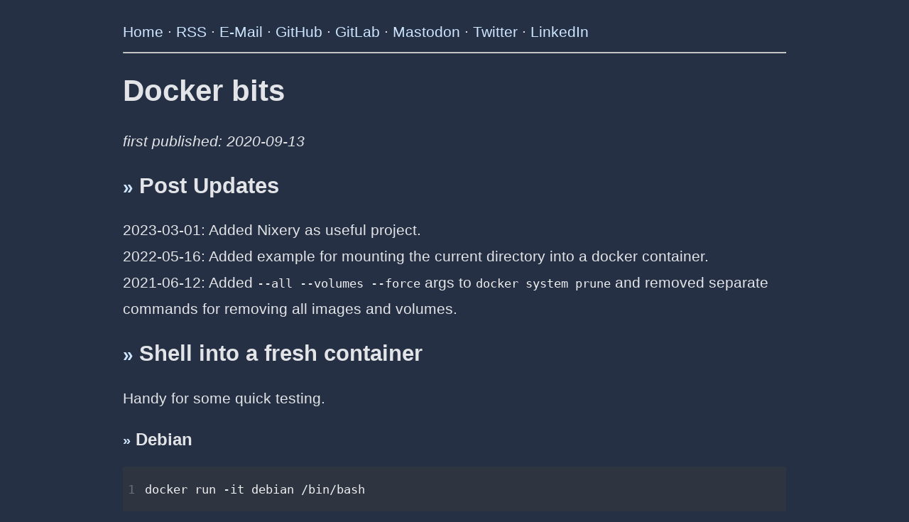

--- FILE ---
content_type: text/html; charset=utf-8
request_url: https://blog.init-io.net/post/2020/09-13-some-docker-bits/
body_size: 2154
content:
<!doctype html><html lang=en><head><title>Docker bits</title><meta name=viewport content="width=device-width,initial-scale=1"><style>body{margin:2% auto;background:#fefefe;color:#e3e4e7;background-color:#253044;font-family:-apple-system,BlinkMacSystemFont,segoe ui,Roboto,Helvetica,Arial,sans-serif;font-size:1.3em;line-height:1.8;max-width:73%}h1,h2,h3{line-height:1.2}code{color:#efeff0;font-size:1em;font-family:monospace}blockquote{border-left:solid #d3d3d3;padding-left:1em;font-style:italic}table{display:block;overflow:auto}img{max-width:73%}a{color:#cde5ff;text-decoration:none}a:hover{border-bottom:1px solid #add8e6}</style></head><body><a href=/>Home</a>
·
<a href=/index.xml rel=alternate type=application/rss+xml title=RSS>RSS</a>
·
<a href="/cdn-cgi/l/email-protection#14677d797b7a547d7a7d60397d7b3a7a7160" title=e-mail>E-Mail</a>
·
<a href=https://github.com/sj14 title=GitHub>GitHub</a>
·
<a href=https://gitlab.com/sj14 title=GitHub>GitLab</a>
·
<a rel=me href=https://det.social/@sj title=Mastodon>Mastodon</a>
·
<a href=https://twitter.com/simjue title=twitter>Twitter</a>
·
<a href=https://www.linkedin.com/in/simon-j%C3%BCrgensmeyer-44082995/ title=LinkedIn>LinkedIn</a><hr><h1>Docker bits</h1><em>first published: <time>2020-09-13</time></em><article><div><h2 id=post-updates><a class=heading-anchor href=#post-updates><small>»</small>
</a>Post Updates</h2><p>2023-03-01: Added Nixery as useful project.<br>2022-05-16: Added example for mounting the current directory into a docker container.<br>2021-06-12: Added <code>--all --volumes --force</code> args to <code>docker system prune</code> and removed separate commands for removing all images and volumes.</p><h2 id=shell-into-a-fresh-container><a class=heading-anchor href=#shell-into-a-fresh-container><small>»</small>
</a>Shell into a fresh container</h2><p>Handy for some quick testing.</p><h3 id=debian><a class=heading-anchor href=#debian><small>»</small>
</a>Debian</h3><div class=highlight><div style=color:#d8dee9;background-color:#2e3440;-moz-tab-size:4;-o-tab-size:4;tab-size:4><table style=border-spacing:0;padding:0;margin:0;border:0><tr><td style=vertical-align:top;padding:0;margin:0;border:0><pre tabindex=0 style=color:#d8dee9;background-color:#2e3440;-moz-tab-size:4;-o-tab-size:4;tab-size:4><code><span style="white-space:pre;-webkit-user-select:none;user-select:none;margin-right:.4em;padding:0 .4em;color:#6c6f74">1
</span></code></pre></td><td style=vertical-align:top;padding:0;margin:0;border:0;width:100%><pre tabindex=0 style=color:#d8dee9;background-color:#2e3440;-moz-tab-size:4;-o-tab-size:4;tab-size:4><code class=language-bash data-lang=bash><span style=display:flex><span>docker run -it debian /bin/bash
</span></span></code></pre></td></tr></table></div></div><h3 id=alpine><a class=heading-anchor href=#alpine><small>»</small>
</a>Alpine</h3><div class=highlight><div style=color:#d8dee9;background-color:#2e3440;-moz-tab-size:4;-o-tab-size:4;tab-size:4><table style=border-spacing:0;padding:0;margin:0;border:0><tr><td style=vertical-align:top;padding:0;margin:0;border:0><pre tabindex=0 style=color:#d8dee9;background-color:#2e3440;-moz-tab-size:4;-o-tab-size:4;tab-size:4><code><span style="white-space:pre;-webkit-user-select:none;user-select:none;margin-right:.4em;padding:0 .4em;color:#6c6f74">1
</span></code></pre></td><td style=vertical-align:top;padding:0;margin:0;border:0;width:100%><pre tabindex=0 style=color:#d8dee9;background-color:#2e3440;-moz-tab-size:4;-o-tab-size:4;tab-size:4><code class=language-bash data-lang=bash><span style=display:flex><span>docker run -it alpine /bin/ash
</span></span></code></pre></td></tr></table></div></div><h3 id=mount-the-current-directory><a class=heading-anchor href=#mount-the-current-directory><small>»</small>
</a>Mount the current directory</h3><div class=highlight><div style=color:#d8dee9;background-color:#2e3440;-moz-tab-size:4;-o-tab-size:4;tab-size:4><table style=border-spacing:0;padding:0;margin:0;border:0><tr><td style=vertical-align:top;padding:0;margin:0;border:0><pre tabindex=0 style=color:#d8dee9;background-color:#2e3440;-moz-tab-size:4;-o-tab-size:4;tab-size:4><code><span style="white-space:pre;-webkit-user-select:none;user-select:none;margin-right:.4em;padding:0 .4em;color:#6c6f74">1
</span></code></pre></td><td style=vertical-align:top;padding:0;margin:0;border:0;width:100%><pre tabindex=0 style=color:#d8dee9;background-color:#2e3440;-moz-tab-size:4;-o-tab-size:4;tab-size:4><code class=language-bash data-lang=bash><span style=display:flex><span>docker run -it --volume <span style=color:#81a1c1;font-weight:700>$(</span><span style=color:#81a1c1>pwd</span><span style=color:#81a1c1;font-weight:700>)</span>:/hostdir alpine /bin/ash
</span></span></code></pre></td></tr></table></div></div><h2 id=hostname-of-the-host><a class=heading-anchor href=#hostname-of-the-host><small>»</small>
</a>Hostname of the host</h2><p>When you are inside a docker container, you can use <code>host.docker.internal</code> for connections to the host machine.</p><h2 id=stop-all-running-containers><a class=heading-anchor href=#stop-all-running-containers><small>»</small>
</a>Stop all running containers</h2><div class=highlight><div style=color:#d8dee9;background-color:#2e3440;-moz-tab-size:4;-o-tab-size:4;tab-size:4><table style=border-spacing:0;padding:0;margin:0;border:0><tr><td style=vertical-align:top;padding:0;margin:0;border:0><pre tabindex=0 style=color:#d8dee9;background-color:#2e3440;-moz-tab-size:4;-o-tab-size:4;tab-size:4><code><span style="white-space:pre;-webkit-user-select:none;user-select:none;margin-right:.4em;padding:0 .4em;color:#6c6f74">1
</span></code></pre></td><td style=vertical-align:top;padding:0;margin:0;border:0;width:100%><pre tabindex=0 style=color:#d8dee9;background-color:#2e3440;-moz-tab-size:4;-o-tab-size:4;tab-size:4><code class=language-bash data-lang=bash><span style=display:flex><span>docker stop <span style=color:#81a1c1;font-weight:700>$(</span>docker ps -q<span style=color:#81a1c1;font-weight:700>)</span>
</span></span></code></pre></td></tr></table></div></div><h2 id=remove-containers><a class=heading-anchor href=#remove-containers><small>»</small>
</a>Remove containers</h2><h3 id=remove-all-stopped-containers><a class=heading-anchor href=#remove-all-stopped-containers><small>»</small>
</a>Remove all stopped containers</h3><div class=highlight><div style=color:#d8dee9;background-color:#2e3440;-moz-tab-size:4;-o-tab-size:4;tab-size:4><table style=border-spacing:0;padding:0;margin:0;border:0><tr><td style=vertical-align:top;padding:0;margin:0;border:0><pre tabindex=0 style=color:#d8dee9;background-color:#2e3440;-moz-tab-size:4;-o-tab-size:4;tab-size:4><code><span style="white-space:pre;-webkit-user-select:none;user-select:none;margin-right:.4em;padding:0 .4em;color:#6c6f74">1
</span></code></pre></td><td style=vertical-align:top;padding:0;margin:0;border:0;width:100%><pre tabindex=0 style=color:#d8dee9;background-color:#2e3440;-moz-tab-size:4;-o-tab-size:4;tab-size:4><code class=language-bash data-lang=bash><span style=display:flex><span>docker rm <span style=color:#81a1c1;font-weight:700>$(</span>docker ps -aq<span style=color:#81a1c1;font-weight:700>)</span>
</span></span></code></pre></td></tr></table></div></div><h3 id=remove-all-stopped-and-running-containers><a class=heading-anchor href=#remove-all-stopped-and-running-containers><small>»</small>
</a>Remove all stopped and running containers</h3><div class=highlight><div style=color:#d8dee9;background-color:#2e3440;-moz-tab-size:4;-o-tab-size:4;tab-size:4><table style=border-spacing:0;padding:0;margin:0;border:0><tr><td style=vertical-align:top;padding:0;margin:0;border:0><pre tabindex=0 style=color:#d8dee9;background-color:#2e3440;-moz-tab-size:4;-o-tab-size:4;tab-size:4><code><span style="white-space:pre;-webkit-user-select:none;user-select:none;margin-right:.4em;padding:0 .4em;color:#6c6f74">1
</span></code></pre></td><td style=vertical-align:top;padding:0;margin:0;border:0;width:100%><pre tabindex=0 style=color:#d8dee9;background-color:#2e3440;-moz-tab-size:4;-o-tab-size:4;tab-size:4><code class=language-bash data-lang=bash><span style=display:flex><span>docker rm -f <span style=color:#81a1c1;font-weight:700>$(</span>docker ps -aq<span style=color:#81a1c1;font-weight:700>)</span>
</span></span></code></pre></td></tr></table></div></div><h2 id=docker-system-prune><a class=heading-anchor href=#docker-system-prune><small>»</small>
</a>Docker System Prune</h2><p>Clean up your host and free some space.</p><div class=highlight><div style=color:#d8dee9;background-color:#2e3440;-moz-tab-size:4;-o-tab-size:4;tab-size:4><table style=border-spacing:0;padding:0;margin:0;border:0><tr><td style=vertical-align:top;padding:0;margin:0;border:0><pre tabindex=0 style=color:#d8dee9;background-color:#2e3440;-moz-tab-size:4;-o-tab-size:4;tab-size:4><code><span style="white-space:pre;-webkit-user-select:none;user-select:none;margin-right:.4em;padding:0 .4em;color:#6c6f74">1
</span></code></pre></td><td style=vertical-align:top;padding:0;margin:0;border:0;width:100%><pre tabindex=0 style=color:#d8dee9;background-color:#2e3440;-moz-tab-size:4;-o-tab-size:4;tab-size:4><code class=language-bash data-lang=bash><span style=display:flex><span>docker system prune --all --volumes --force
</span></span></code></pre></td></tr></table></div></div><h2 id=useful-project-and-links><a class=heading-anchor href=#useful-project-and-links><small>»</small>
</a>Useful project and links</h2><ul><li><a href=https://nixery.dev/>Nixery</a>, an ad-hoc container image registry that provides packages from the Nix package manager.</li></ul></div></article><br><hr><script data-cfasync="false" src="/cdn-cgi/scripts/5c5dd728/cloudflare-static/email-decode.min.js"></script><script src=https://giscus.app/client.js data-repo=sj14/community data-repo-id=R_kgDOHvLAzw data-category="Blog Comments" data-category-id=DIC_kwDOHvLAz84CQgZR data-mapping=pathname data-strict=1 data-reactions-enabled=1 data-emit-metadata=0 data-input-position=bottom data-theme=dark_dimmed data-lang=en crossorigin=anonymous async></script><hr><a href=/>Home</a>
·
<a href=/index.xml rel=alternate type=application/rss+xml title=RSS>RSS</a>
·
<a href="/cdn-cgi/l/email-protection#c8bba1a5a7a688a1a6a1bce5a1a7e6a6adbc" title=e-mail>E-Mail</a>
·
<a href=https://github.com/sj14 title=GitHub>GitHub</a>
·
<a href=https://gitlab.com/sj14 title=GitHub>GitLab</a>
·
<a rel=me href=https://det.social/@sj title=Mastodon>Mastodon</a>
·
<a href=https://twitter.com/simjue title=twitter>Twitter</a>
·
<a href=https://www.linkedin.com/in/simon-j%C3%BCrgensmeyer-44082995/ title=LinkedIn>LinkedIn</a><!-- Cloudflare Pages Analytics --><script data-cfasync="false" src="/cdn-cgi/scripts/5c5dd728/cloudflare-static/email-decode.min.js"></script><script defer src='https://static.cloudflareinsights.com/beacon.min.js' data-cf-beacon='{"token": "3cc41a74c833473db063efc5c7a7aa70"}'></script><!-- Cloudflare Pages Analytics --><script defer src="https://static.cloudflareinsights.com/beacon.min.js/vcd15cbe7772f49c399c6a5babf22c1241717689176015" integrity="sha512-ZpsOmlRQV6y907TI0dKBHq9Md29nnaEIPlkf84rnaERnq6zvWvPUqr2ft8M1aS28oN72PdrCzSjY4U6VaAw1EQ==" data-cf-beacon='{"version":"2024.11.0","token":"b754a3c3335c4555bd3c88e9c7d6f457","r":1,"server_timing":{"name":{"cfCacheStatus":true,"cfEdge":true,"cfExtPri":true,"cfL4":true,"cfOrigin":true,"cfSpeedBrain":true},"location_startswith":null}}' crossorigin="anonymous"></script>
</body></html>

--- FILE ---
content_type: text/html; charset=utf-8
request_url: https://giscus.app/en/widget?origin=https%3A%2F%2Fblog.init-io.net%2Fpost%2F2020%2F09-13-some-docker-bits%2F&session=&theme=dark_dimmed&reactionsEnabled=1&emitMetadata=0&inputPosition=bottom&repo=sj14%2Fcommunity&repoId=R_kgDOHvLAzw&category=Blog+Comments&categoryId=DIC_kwDOHvLAz84CQgZR&strict=1&description=&backLink=https%3A%2F%2Fblog.init-io.net%2Fpost%2F2020%2F09-13-some-docker-bits%2F&term=post%2F2020%2F09-13-some-docker-bits%2F
body_size: 2086
content:
<!DOCTYPE html><html dir="ltr" lang="en"><head><meta charset="utf-8"/><meta name="viewport" content="width=device-width"/><base target="_top"/><title>giscus</title><meta name="next-head-count" content="4"/><link rel="icon" href="/favicon.ico"/><link rel="preconnect" href="https://api.github.com"/><link rel="preconnect" href="https://avatars3.githubusercontent.com"/><link rel="apple-touch-icon" sizes="180x180" href="/apple-touch-icon.png"/><link rel="icon" type="image/png" sizes="32x32" href="/favicon-32x32.png"/><link rel="icon" type="image/png" sizes="16x16" href="/favicon-16x16.png"/><meta name="color-scheme" content="light dark"/><link rel="manifest" href="/site.webmanifest"/><link rel="stylesheet" href="/themes/dark_dimmed.css" crossorigin="anonymous" id="giscus-theme"/><link rel="preload" href="/_next/static/css/1ba63f4f1b975b30.css" as="style"/><link rel="stylesheet" href="/_next/static/css/1ba63f4f1b975b30.css" data-n-g/><noscript data-n-css></noscript><script defer noModule src="/_next/static/chunks/polyfills-c67a75d1b6f99dc8.js"></script><script src="/_next/static/chunks/webpack-6b2584c51f2fda40.js" defer></script><script src="/_next/static/chunks/framework-821422f1c2a18a27.js" defer></script><script src="/_next/static/chunks/main-150a3b60f55bb087.js" defer></script><script src="/_next/static/chunks/pages/_app-6f740f846599cb46.js" defer></script><script src="/_next/static/chunks/727f57db-503fa32904b535ea.js" defer></script><script src="/_next/static/chunks/3006-c974b2cdab4c9b95.js" defer></script><script src="/_next/static/chunks/4947-ef88ba5ef051af3d.js" defer></script><script src="/_next/static/chunks/pages/widget-20a96669d847c90c.js" defer></script><script src="/_next/static/B2TzKKc1N7YSxPu-MsW3V/_buildManifest.js" defer></script><script src="/_next/static/B2TzKKc1N7YSxPu-MsW3V/_ssgManifest.js" defer></script></head><body><div id="__next"><main data-theme="dark_dimmed" class="w-full mx-auto"><div class="gsc-loading"><div class="gsc-loading-image"></div><span class="gsc-loading-text color-fg-muted">Loading comments…</span></div></main></div><script id="__NEXT_DATA__" type="application/json">{"props":{"pageProps":{"origin":"https://blog.init-io.net/post/2020/09-13-some-docker-bits/","session":"","repo":"sj14/community","term":"post/2020/09-13-some-docker-bits/","category":"Blog Comments","number":0,"strict":true,"repoId":"R_kgDOHvLAzw","categoryId":"DIC_kwDOHvLAz84CQgZR","description":"","reactionsEnabled":true,"emitMetadata":false,"inputPosition":"bottom","defaultCommentOrder":"oldest","theme":"dark_dimmed","originHost":"https://blog.init-io.net","backLink":"https://blog.init-io.net/post/2020/09-13-some-docker-bits/","__lang":"en","__namespaces":{"common":{"reactions":{"0":"{{count}} reactions","one":"{{count}} reaction","other":"{{count}} reactions"},"comment":"Comment","comments":{"0":"{{count}} comments","one":"{{count}} comment","other":"{{count}} comments"},"reply":"Reply","replies":{"0":"{{count}} replies","one":"{{count}} reply","other":"{{count}}{{plus}} replies"},"upvotes":{"0":"{{count}} upvotes","one":"{{count}} upvote","other":"{{count}} upvotes"},"hiddenItems":{"0":"{{count}} hidden items","one":"{{count}} hidden item","other":"{{count}} hidden items"},"genericError":"An error occurred: {{message}}","loadMore":"Load more","loading":"Loading","loadingComments":"Loading comments…","loadingPreview":"Loading preview…","poweredBy":"– powered by \u003ca\u003egiscus\u003c/a\u003e","oldest":"Oldest","newest":"Newest","showPreviousReplies":{"0":"Show {{count}} previous replies","one":"Show {{count}} previous reply","other":"Show {{count}} previous replies"},"seePreviousRepliesOnGitHub":{"0":"See {{count}} previous replies on GitHub","one":"See {{count}} previous reply on GitHub","other":"See {{count}} previous replies on GitHub"},"edited":"edited","thisCommentWasDeleted":"This comment was deleted.","thisCommentWasMinimized":"This comment has been minimized.","thisCommentWasHidden":"This comment has been hidden.","write":"Write","preview":"Preview","enableFixedWidth":"Enable fixed-width (monospace) font in the editor","disableFixedWidth":"Disable fixed-width (monospace) font in the editor","lastEditedAt":"Last edited at {{date}}","writeAComment":"Write a comment","signInToComment":"Sign in to comment","stylingWithMarkdownIsSupported":"Styling with Markdown is supported","signOut":"Sign out","cancel":"Cancel","signInWithGitHub":"Sign in with GitHub","writeAReply":"Write a reply","upvote":"Upvote","youMustBeSignedInToUpvote":"You must be signed in to upvote.","addReactions":"Add reactions","pleaseWait":"Please wait…","pickYourReaction":"Pick your reaction","addTheReaction":"Add {{reaction}} reaction","removeTheReaction":"Remove {{reaction}} reaction","signInToAddYourReaction":"\u003ca\u003eSign in\u003c/a\u003e to add your reaction.","youMustBeSignedInToAddReactions":"You must be signed in to add reactions.","peopleReactedWith":{"0":"{{count}} people reacted with {{reaction}} {{emoji}}","one":"{{count}} person reacted with {{reaction}} {{emoji}}","other":"{{count}} people reacted with {{reaction}} {{emoji}}"},"emoji":"emoji","nothingToPreview":"Nothing to preview","THUMBS_UP":"+1","THUMBS_DOWN":"-1","LAUGH":"Laugh","HOORAY":"Hooray","CONFUSED":"Confused","HEART":"Love","ROCKET":"Rocket","EYES":"Eyes","COLLABORATOR":"Collaborator","CONTRIBUTOR":"Contributor","FIRST_TIMER":"First-timer","FIRST_TIME_CONTRIBUTOR":"First-time contributor","MANNEQUIN":"Mannequin","MEMBER":"Member","NONE":"None","OWNER":"Owner","APP":"App"}}},"__N_SSP":true},"page":"/widget","query":{"origin":"https://blog.init-io.net/post/2020/09-13-some-docker-bits/","session":"","theme":"dark_dimmed","reactionsEnabled":"1","emitMetadata":"0","inputPosition":"bottom","repo":"sj14/community","repoId":"R_kgDOHvLAzw","category":"Blog Comments","categoryId":"DIC_kwDOHvLAz84CQgZR","strict":"1","description":"","backLink":"https://blog.init-io.net/post/2020/09-13-some-docker-bits/","term":"post/2020/09-13-some-docker-bits/"},"buildId":"B2TzKKc1N7YSxPu-MsW3V","isFallback":false,"gssp":true,"locale":"en","locales":["en","ar","be","bg","ca","cs","da","de","eo","es","eu","fa","fr","gr","gsw","hbs","he","hu","id","it","ja","kh","ko","nl","pl","pt","ro","ru","th","tr","vi","uk","uz","zh-CN","zh-Hans","zh-Hant","zh-TW","zh-HK"],"defaultLocale":"en","scriptLoader":[]}</script></body></html>